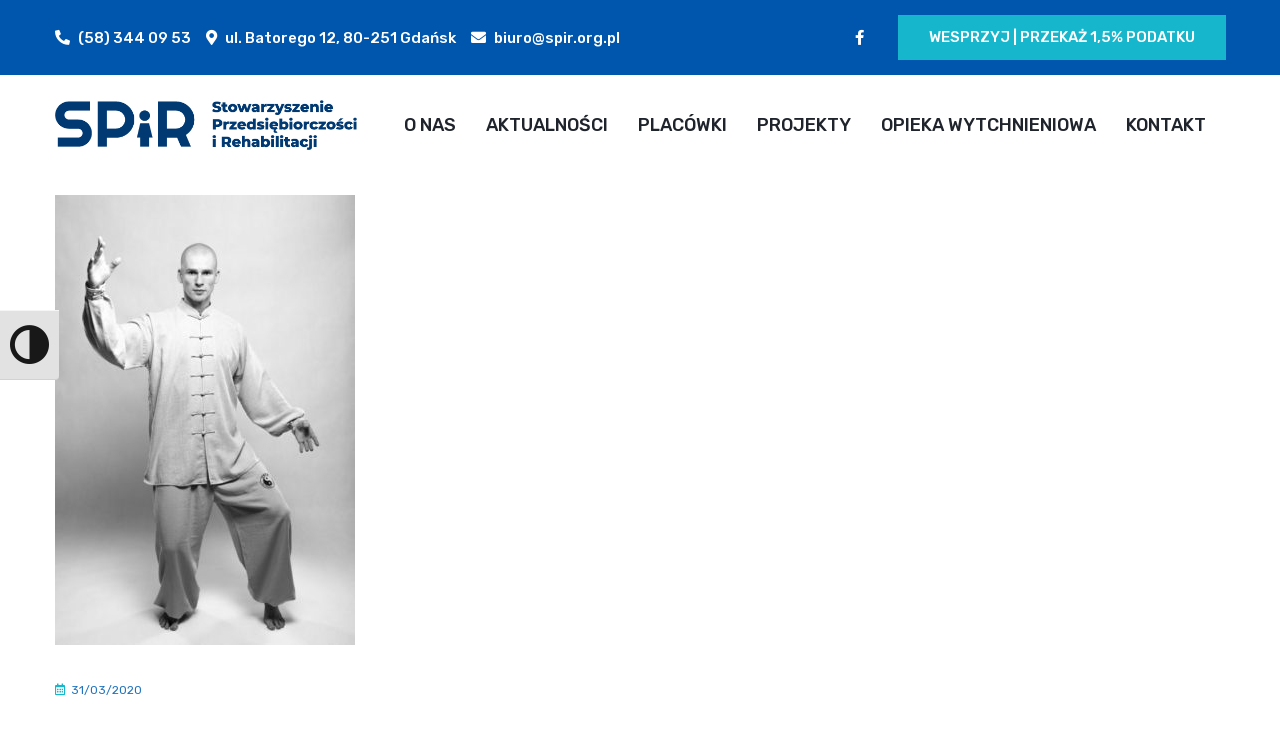

--- FILE ---
content_type: text/html; charset=UTF-8
request_url: https://spir.org.pl/2020/03/31/trening-tai-chi/
body_size: 13457
content:
<!DOCTYPE html><html lang="pl-PL"><head><meta charset="UTF-8"><meta name="viewport" content="width=device-width, initial-scale=1, maximum-scale=1"><link rel="profile" href="https://gmpg.org/xfn/11"><title>TRENING TAI CHI &#8211; Stowarzyszenie Przedsiębiorczości i Rehabilitacji</title><meta name='robots' content='max-image-preview:large' /><style>img:is([sizes="auto" i], [sizes^="auto," i]) { contain-intrinsic-size: 3000px 1500px }</style><link rel='dns-prefetch' href='//fonts.googleapis.com' /><link rel="alternate" type="application/rss+xml" title="Stowarzyszenie Przedsiębiorczości i Rehabilitacji &raquo; Kanał z wpisami" href="https://spir.org.pl/feed/" /><link rel="alternate" type="application/rss+xml" title="Stowarzyszenie Przedsiębiorczości i Rehabilitacji &raquo; Kanał z komentarzami" href="https://spir.org.pl/comments/feed/" /><link rel="alternate" type="application/rss+xml" title="Stowarzyszenie Przedsiębiorczości i Rehabilitacji &raquo; TRENING TAI CHI Kanał z komentarzami" href="https://spir.org.pl/2020/03/31/trening-tai-chi/feed/" /> <script defer src="[data-uri]"></script> <link rel='stylesheet' id='bootstrap-css' href='https://spir.org.pl/wp-content/cache/autoptimize/css/autoptimize_single_b4dd849207168b85ac838a42c9918373.css?ver=1' type='text/css' media='all' /><style id='wp-emoji-styles-inline-css' type='text/css'>img.wp-smiley, img.emoji {
		display: inline !important;
		border: none !important;
		box-shadow: none !important;
		height: 1em !important;
		width: 1em !important;
		margin: 0 0.07em !important;
		vertical-align: -0.1em !important;
		background: none !important;
		padding: 0 !important;
	}</style><link rel='stylesheet' id='wp-block-library-css' href='https://spir.org.pl/wp-includes/css/dist/block-library/style.min.css?ver=6.8.3' type='text/css' media='all' /><style id='classic-theme-styles-inline-css' type='text/css'>/*! This file is auto-generated */
.wp-block-button__link{color:#fff;background-color:#32373c;border-radius:9999px;box-shadow:none;text-decoration:none;padding:calc(.667em + 2px) calc(1.333em + 2px);font-size:1.125em}.wp-block-file__button{background:#32373c;color:#fff;text-decoration:none}</style><style id='global-styles-inline-css' type='text/css'>:root{--wp--preset--aspect-ratio--square: 1;--wp--preset--aspect-ratio--4-3: 4/3;--wp--preset--aspect-ratio--3-4: 3/4;--wp--preset--aspect-ratio--3-2: 3/2;--wp--preset--aspect-ratio--2-3: 2/3;--wp--preset--aspect-ratio--16-9: 16/9;--wp--preset--aspect-ratio--9-16: 9/16;--wp--preset--color--black: #000000;--wp--preset--color--cyan-bluish-gray: #abb8c3;--wp--preset--color--white: #ffffff;--wp--preset--color--pale-pink: #f78da7;--wp--preset--color--vivid-red: #cf2e2e;--wp--preset--color--luminous-vivid-orange: #ff6900;--wp--preset--color--luminous-vivid-amber: #fcb900;--wp--preset--color--light-green-cyan: #7bdcb5;--wp--preset--color--vivid-green-cyan: #00d084;--wp--preset--color--pale-cyan-blue: #8ed1fc;--wp--preset--color--vivid-cyan-blue: #0693e3;--wp--preset--color--vivid-purple: #9b51e0;--wp--preset--gradient--vivid-cyan-blue-to-vivid-purple: linear-gradient(135deg,rgba(6,147,227,1) 0%,rgb(155,81,224) 100%);--wp--preset--gradient--light-green-cyan-to-vivid-green-cyan: linear-gradient(135deg,rgb(122,220,180) 0%,rgb(0,208,130) 100%);--wp--preset--gradient--luminous-vivid-amber-to-luminous-vivid-orange: linear-gradient(135deg,rgba(252,185,0,1) 0%,rgba(255,105,0,1) 100%);--wp--preset--gradient--luminous-vivid-orange-to-vivid-red: linear-gradient(135deg,rgba(255,105,0,1) 0%,rgb(207,46,46) 100%);--wp--preset--gradient--very-light-gray-to-cyan-bluish-gray: linear-gradient(135deg,rgb(238,238,238) 0%,rgb(169,184,195) 100%);--wp--preset--gradient--cool-to-warm-spectrum: linear-gradient(135deg,rgb(74,234,220) 0%,rgb(151,120,209) 20%,rgb(207,42,186) 40%,rgb(238,44,130) 60%,rgb(251,105,98) 80%,rgb(254,248,76) 100%);--wp--preset--gradient--blush-light-purple: linear-gradient(135deg,rgb(255,206,236) 0%,rgb(152,150,240) 100%);--wp--preset--gradient--blush-bordeaux: linear-gradient(135deg,rgb(254,205,165) 0%,rgb(254,45,45) 50%,rgb(107,0,62) 100%);--wp--preset--gradient--luminous-dusk: linear-gradient(135deg,rgb(255,203,112) 0%,rgb(199,81,192) 50%,rgb(65,88,208) 100%);--wp--preset--gradient--pale-ocean: linear-gradient(135deg,rgb(255,245,203) 0%,rgb(182,227,212) 50%,rgb(51,167,181) 100%);--wp--preset--gradient--electric-grass: linear-gradient(135deg,rgb(202,248,128) 0%,rgb(113,206,126) 100%);--wp--preset--gradient--midnight: linear-gradient(135deg,rgb(2,3,129) 0%,rgb(40,116,252) 100%);--wp--preset--font-size--small: 13px;--wp--preset--font-size--medium: 20px;--wp--preset--font-size--large: 36px;--wp--preset--font-size--x-large: 42px;--wp--preset--spacing--20: 0.44rem;--wp--preset--spacing--30: 0.67rem;--wp--preset--spacing--40: 1rem;--wp--preset--spacing--50: 1.5rem;--wp--preset--spacing--60: 2.25rem;--wp--preset--spacing--70: 3.38rem;--wp--preset--spacing--80: 5.06rem;--wp--preset--shadow--natural: 6px 6px 9px rgba(0, 0, 0, 0.2);--wp--preset--shadow--deep: 12px 12px 50px rgba(0, 0, 0, 0.4);--wp--preset--shadow--sharp: 6px 6px 0px rgba(0, 0, 0, 0.2);--wp--preset--shadow--outlined: 6px 6px 0px -3px rgba(255, 255, 255, 1), 6px 6px rgba(0, 0, 0, 1);--wp--preset--shadow--crisp: 6px 6px 0px rgba(0, 0, 0, 1);}:where(.is-layout-flex){gap: 0.5em;}:where(.is-layout-grid){gap: 0.5em;}body .is-layout-flex{display: flex;}.is-layout-flex{flex-wrap: wrap;align-items: center;}.is-layout-flex > :is(*, div){margin: 0;}body .is-layout-grid{display: grid;}.is-layout-grid > :is(*, div){margin: 0;}:where(.wp-block-columns.is-layout-flex){gap: 2em;}:where(.wp-block-columns.is-layout-grid){gap: 2em;}:where(.wp-block-post-template.is-layout-flex){gap: 1.25em;}:where(.wp-block-post-template.is-layout-grid){gap: 1.25em;}.has-black-color{color: var(--wp--preset--color--black) !important;}.has-cyan-bluish-gray-color{color: var(--wp--preset--color--cyan-bluish-gray) !important;}.has-white-color{color: var(--wp--preset--color--white) !important;}.has-pale-pink-color{color: var(--wp--preset--color--pale-pink) !important;}.has-vivid-red-color{color: var(--wp--preset--color--vivid-red) !important;}.has-luminous-vivid-orange-color{color: var(--wp--preset--color--luminous-vivid-orange) !important;}.has-luminous-vivid-amber-color{color: var(--wp--preset--color--luminous-vivid-amber) !important;}.has-light-green-cyan-color{color: var(--wp--preset--color--light-green-cyan) !important;}.has-vivid-green-cyan-color{color: var(--wp--preset--color--vivid-green-cyan) !important;}.has-pale-cyan-blue-color{color: var(--wp--preset--color--pale-cyan-blue) !important;}.has-vivid-cyan-blue-color{color: var(--wp--preset--color--vivid-cyan-blue) !important;}.has-vivid-purple-color{color: var(--wp--preset--color--vivid-purple) !important;}.has-black-background-color{background-color: var(--wp--preset--color--black) !important;}.has-cyan-bluish-gray-background-color{background-color: var(--wp--preset--color--cyan-bluish-gray) !important;}.has-white-background-color{background-color: var(--wp--preset--color--white) !important;}.has-pale-pink-background-color{background-color: var(--wp--preset--color--pale-pink) !important;}.has-vivid-red-background-color{background-color: var(--wp--preset--color--vivid-red) !important;}.has-luminous-vivid-orange-background-color{background-color: var(--wp--preset--color--luminous-vivid-orange) !important;}.has-luminous-vivid-amber-background-color{background-color: var(--wp--preset--color--luminous-vivid-amber) !important;}.has-light-green-cyan-background-color{background-color: var(--wp--preset--color--light-green-cyan) !important;}.has-vivid-green-cyan-background-color{background-color: var(--wp--preset--color--vivid-green-cyan) !important;}.has-pale-cyan-blue-background-color{background-color: var(--wp--preset--color--pale-cyan-blue) !important;}.has-vivid-cyan-blue-background-color{background-color: var(--wp--preset--color--vivid-cyan-blue) !important;}.has-vivid-purple-background-color{background-color: var(--wp--preset--color--vivid-purple) !important;}.has-black-border-color{border-color: var(--wp--preset--color--black) !important;}.has-cyan-bluish-gray-border-color{border-color: var(--wp--preset--color--cyan-bluish-gray) !important;}.has-white-border-color{border-color: var(--wp--preset--color--white) !important;}.has-pale-pink-border-color{border-color: var(--wp--preset--color--pale-pink) !important;}.has-vivid-red-border-color{border-color: var(--wp--preset--color--vivid-red) !important;}.has-luminous-vivid-orange-border-color{border-color: var(--wp--preset--color--luminous-vivid-orange) !important;}.has-luminous-vivid-amber-border-color{border-color: var(--wp--preset--color--luminous-vivid-amber) !important;}.has-light-green-cyan-border-color{border-color: var(--wp--preset--color--light-green-cyan) !important;}.has-vivid-green-cyan-border-color{border-color: var(--wp--preset--color--vivid-green-cyan) !important;}.has-pale-cyan-blue-border-color{border-color: var(--wp--preset--color--pale-cyan-blue) !important;}.has-vivid-cyan-blue-border-color{border-color: var(--wp--preset--color--vivid-cyan-blue) !important;}.has-vivid-purple-border-color{border-color: var(--wp--preset--color--vivid-purple) !important;}.has-vivid-cyan-blue-to-vivid-purple-gradient-background{background: var(--wp--preset--gradient--vivid-cyan-blue-to-vivid-purple) !important;}.has-light-green-cyan-to-vivid-green-cyan-gradient-background{background: var(--wp--preset--gradient--light-green-cyan-to-vivid-green-cyan) !important;}.has-luminous-vivid-amber-to-luminous-vivid-orange-gradient-background{background: var(--wp--preset--gradient--luminous-vivid-amber-to-luminous-vivid-orange) !important;}.has-luminous-vivid-orange-to-vivid-red-gradient-background{background: var(--wp--preset--gradient--luminous-vivid-orange-to-vivid-red) !important;}.has-very-light-gray-to-cyan-bluish-gray-gradient-background{background: var(--wp--preset--gradient--very-light-gray-to-cyan-bluish-gray) !important;}.has-cool-to-warm-spectrum-gradient-background{background: var(--wp--preset--gradient--cool-to-warm-spectrum) !important;}.has-blush-light-purple-gradient-background{background: var(--wp--preset--gradient--blush-light-purple) !important;}.has-blush-bordeaux-gradient-background{background: var(--wp--preset--gradient--blush-bordeaux) !important;}.has-luminous-dusk-gradient-background{background: var(--wp--preset--gradient--luminous-dusk) !important;}.has-pale-ocean-gradient-background{background: var(--wp--preset--gradient--pale-ocean) !important;}.has-electric-grass-gradient-background{background: var(--wp--preset--gradient--electric-grass) !important;}.has-midnight-gradient-background{background: var(--wp--preset--gradient--midnight) !important;}.has-small-font-size{font-size: var(--wp--preset--font-size--small) !important;}.has-medium-font-size{font-size: var(--wp--preset--font-size--medium) !important;}.has-large-font-size{font-size: var(--wp--preset--font-size--large) !important;}.has-x-large-font-size{font-size: var(--wp--preset--font-size--x-large) !important;}
:where(.wp-block-post-template.is-layout-flex){gap: 1.25em;}:where(.wp-block-post-template.is-layout-grid){gap: 1.25em;}
:where(.wp-block-columns.is-layout-flex){gap: 2em;}:where(.wp-block-columns.is-layout-grid){gap: 2em;}
:root :where(.wp-block-pullquote){font-size: 1.5em;line-height: 1.6;}</style><link rel='stylesheet' id='ui-font-css' href='https://spir.org.pl/wp-content/cache/autoptimize/css/autoptimize_single_e6fb2cde3408a3b4fd179b1bb4f249f0.css?ver=2.1.9' type='text/css' media='all' /><link rel='stylesheet' id='ui-a11y-css' href='https://spir.org.pl/wp-content/cache/autoptimize/css/autoptimize_single_53e47ff235e6bec63dbcd72478df8148.css?ver=2.1.9' type='text/css' media='all' /><style id='ui-a11y-inline-css' type='text/css'>.a11y-toolbar ul li button { font-size: 39px !important; }</style><link rel='stylesheet' id='ui-fontsize.css-css' href='https://spir.org.pl/wp-content/cache/autoptimize/css/autoptimize_single_0f4c099035e428edccda1238a7c78268.css?ver=2.1.9' type='text/css' media='all' /><style id='ui-fontsize.css-inline-css' type='text/css'>html { --wpa-font-size: "250%"; --wpa-heading-size : "150%"; --wpa-sub-list-size: "110%"; --wpa-sub-sub-list-size: "100%"; }</style><link rel='stylesheet' id='wpa-style-css' href='https://spir.org.pl/wp-content/cache/autoptimize/css/autoptimize_single_21f302999772f208274ee911dd9971e6.css?ver=2.1.9' type='text/css' media='all' /><style id='wpa-style-inline-css' type='text/css'>:root { --admin-bar-top : 7px; }</style><link rel='stylesheet' id='themesflat-theme-slug-fonts-css' href='https://fonts.googleapis.com/css?family=Roboto%3A100%2C200%2C300%2C400%2C500%2C600%2C700%2C900%2Cregular%7CRubik%3A100%2C200%2C300%2C400%2C500%2C600%2C700%2C900%2C700%7CRubik%3A100%2C200%2C300%2C400%2C500%2C600%2C700%2C900%2C500%7CRubik%3A100%2C200%2C300%2C400%2C500%2C600%2C700%2C900%2C500%7CRubik%3A100%2C200%2C300%2C400%2C500%2C600%2C700%2C900%2C500%7CRubik%3A100%2C200%2C300%2C400%2C500%2C600%2C700%2C900%2C400%7CTeko%3A100%2C200%2C300%2C400%2C500%2C600%2C700%2C900%2C400%7CRubik%3A100%2C200%2C300%2C400%2C500%2C600%2C700%2C900%2C400%7CTeko%3A100%2C200%2C300%2C400%2C500%2C600%2C700%2C900%2C400%7CTeko%3A100%2C200%2C300%2C400%2C500%2C600%2C700%2C900%2C400%7CTeko%3A100%2C200%2C300%2C400%2C500%2C600%2C700%2C900%2C400%7CRubik%3A100%2C200%2C300%2C400%2C500%2C600%2C700%2C900%2C700%7CRubik%3A100%2C200%2C300%2C400%2C500%2C600%2C700%2C900%2C700%7CTeko%3A100%2C200%2C300%2C400%2C500%2C600%2C700%2C900%2C400%7CRubik%3A100%2C200%2C300%2C400%2C500%2C600%2C700%2C900%2C400%7CRubik%3A100%2C200%2C300%2C400%2C500%2C600%2C700%2C900%2C500%7CRubik%3A100%2C200%2C300%2C400%2C500%2C600%2C700%2C900%2C400%7CRubik%3A100%2C200%2C300%2C400%2C500%2C600%2C700%2C900%2C400%7CRubik%3A100%2C200%2C300%2C400%2C500%2C600%2C700%2C900%2C400%7CRubik%3A100%2C200%2C300%2C400%2C500%2C600%2C700%2C900%2C400' type='text/css' media='all' /><link rel='stylesheet' id='icon-zingbox-css' href='https://spir.org.pl/wp-content/cache/autoptimize/css/autoptimize_single_4e1bac126320cb7d5c34f11883dee282.css?ver=6.8.3' type='text/css' media='all' /><link rel='stylesheet' id='icofont-css' href='https://spir.org.pl/wp-content/cache/autoptimize/css/autoptimize_single_ff8bd83d3c2deab4428952808513f4d9.css?ver=6.8.3' type='text/css' media='all' /><link rel='stylesheet' id='owl-carousel-css' href='https://spir.org.pl/wp-content/cache/autoptimize/css/autoptimize_single_1e095d64c02c88b1fd2e42c2c8fd8bab.css?ver=6.8.3' type='text/css' media='all' /><link rel='stylesheet' id='themesflat-animated-css' href='https://spir.org.pl/wp-content/cache/autoptimize/css/autoptimize_single_1788c30fa536a222a9eabaa1e1f444cd.css?ver=6.8.3' type='text/css' media='all' /><link rel='stylesheet' id='themesflat-main-css' href='https://spir.org.pl/wp-content/cache/autoptimize/css/autoptimize_single_dba36689e43471911ec821dd86bf9490.css?ver=6.8.3' type='text/css' media='all' /><link rel='stylesheet' id='themesflat-inline-css-css' href='https://spir.org.pl/wp-content/themes/zingbox/css/inline-css.css?ver=6.8.3' type='text/css' media='all' /><style id='themesflat-inline-css-inline-css' type='text/css'>#themesflat-content{padding-top:120px; padding-bottom:110px; }
.themesflat-top .container-inside{padding-top:15px; padding-bottom:15px; }
#header #logo{}
#footer{padding-top:85px; padding-bottom:20px; }
.themesflat-partner-box{padding-top:67px; padding-bottom:106px; }
.page-title{padding-top:126px; padding-bottom:156px; }
body,button,input,select,textarea { font-family:Roboto;}
.blog-single .entry-content .icon-list { font-family:Roboto!important;}
body,button,input,select,textarea { font-weight:400;}
body,button,input,select,textarea { font-style:normal; }
body,button,input,select,textarea { font-size:18px; }
body,button,input,select,textarea { line-height:2;}
body,button,input,select,textarea { letter-spacing:0px;}
h1,h2,h3,h4,h5,h6 { font-family:Rubik;}
h1,h2,h3,h4,h5,h6 { font-weight:700;}
h1,h2,h3,h4,h5,h6 { line-height:1.235;}
h1,h2,h3,h4,h5,h6 { letter-spacing:0px;}
h1,h2,h3,h4,h5,h6  { font-style:normal; }
h1 { font-size:50px; }
h2 { font-size:32px; }
h3 { font-size:28px; }
h4 { font-size:24px; }
h5 { font-size:20px; }
h6 { font-size:16px; }
#mainnav > ul > li > a, .header-modal-menu-left-btn .text, header .flat-information li { font-family:Rubik;}
#mainnav > ul > li > a, .header-modal-menu-left-btn .text { font-weight:500;}
#mainnav > ul > li > a, .header-modal-menu-left-btn .text  { font-style:normal; }
#mainnav ul li a, .header-modal-menu-left-btn .text, header .flat-information li { font-size:18px;}
#mainnav > ul > li > a, #header .show-search, header .block a, #header .mini-cart-header .cart-count, #header .mini-cart .cart-count, .button-menu { line-height:100px;}
#header.header-sticky #mainnav > ul > li > a, #header.header-sticky .show-search a, #header.header-sticky .block a, #header.header-sticky .mini-cart-header .cart-count, #header.header-sticky .mini-cart .cart-count, #header.header-sticky .button-menu { line-height:calc(100px / 1.2);}
#mainnav > ul > li > a, #header .show-search a, header .block a, #header .mini-cart-header .cart-count, #header .mini-cart .cart-count, .button-menu { letter-spacing:0px;}
#mainnav ul.sub-menu > li > a { font-family:Rubik;}
#mainnav ul.sub-menu > li > a { font-weight:500;}
#mainnav ul.sub-menu > li > a  { font-style:normal; }
#mainnav ul.sub-menu > li > a { font-size:18px;}
#mainnav ul.sub-menu > li > a { line-height:24px;}
#mainnav ul.sub-menu > li > a { letter-spacing:0px;}
blockquote { font-family:Rubik;}
blockquote { font-weight:400;}
blockquote { font-style:normal; }
blockquote { font-size:16px;}
blockquote { line-height:30px;}
blockquote { letter-spacing:0px;}
article .entry-title { font-family:Teko;}
article .entry-title { font-weight:400;}
article .entry-title { font-style:normal; }
article .entry-title { font-size:47px;}
article .entry-title { line-height:1.2;}
article .entry-title { letter-spacing:-0.9px;}
article .post-meta .item-meta { font-family:Rubik;}
article .post-meta .item-meta { font-weight:400;}
article .post-meta .item-meta { font-style:normal; }
article .post-meta .item-meta { font-size:12px;}
article .post-meta .item-meta { line-height:1.5;}
article .post-meta .item-meta { letter-spacing:0px;}
article .themesflat-button { font-family:Teko;}
article .themesflat-button { font-weight:400;}
article .themesflat-button { font-style:normal; }
article .themesflat-button { font-size:20px;}
article .themesflat-button { line-height:1;}
article .themesflat-button { letter-spacing:-0.2px;}
.single article .entry-title { font-family:Teko;}
.single article .entry-title { font-weight:400;}
.single article .entry-title { font-style:normal; }
.single article .entry-title { font-size:47px;}
.single article .entry-title { line-height:1.2;}
.single article .entry-title { letter-spacing:-0.6px;}
.comment-title, .comment-reply-title, .comment-reply-title a { font-family:Teko;}
.comment-title, .comment-reply-title, .comment-reply-title a { font-weight:400;}
.comment-title, .comment-reply-title, .comment-reply-title a { font-style:normal; }
.comment-title, .comment-reply-title, .comment-reply-title a { font-size:47px;}
.comment-title, .comment-reply-title, .comment-reply-title a { line-height:1.2;}
.comment-title, .comment-reply-title, .comment-reply-title a { letter-spacing:0px;}
.sidebar .widget .widget-title, .sidebar .widget h2, .sidebar .wp-block-search .wp-block-search__label, .sidebar .wc-block-product-search .wc-block-product-search__label { font-family:Rubik;}
.sidebar .widget .widget-title, .widget h2, .sidebar .wp-block-search .wp-block-search__label, .sidebar .wc-block-product-search .wc-block-product-search__label { font-weight:700;}
.sidebar .widget .widget-title, .widget h2, .sidebar .wp-block-search .wp-block-search__label, .sidebar .wc-block-product-search .wc-block-product-search__label { font-style:normal; }
.sidebar .widget .widget-title, .widget h2, .sidebar .wp-block-search .wp-block-search__label, .sidebar .wc-block-product-search .wc-block-product-search__label { font-size:20px;}
.sidebar .widget .widget-title, .widget h2, .sidebar .wp-block-search .wp-block-search__label, .sidebar .wc-block-product-search .wc-block-product-search__label { line-height:1.2;}
.sidebar .widget .widget-title, .widget h2, .sidebar .wp-block-search .wp-block-search__label, .sidebar .wc-block-product-search .wc-block-product-search__label { letter-spacing:0px;}
footer .widget .widget-title, footer .widget h2, footer .wp-block-search .wp-block-search__label { font-family:Rubik;}
footer .widget .widget-title, footer .widget h2, footer .wp-block-search .wp-block-search__label { font-weight:700;}
footer .widget .widget-title, footer .widget h2, footer .wp-block-search .wp-block-search__label { font-style:normal; }
footer .widget .widget-title, footer .widget h2, footer .wp-block-search .wp-block-search__label { font-size:20px;}
footer .widget .widget-title, footer .widget h2, footer .wp-block-search .wp-block-search__label { line-height:1.5;}
footer .widget .widget-title, footer .widget h2, footer .wp-block-search .wp-block-search__label { letter-spacing:0px;}
.page-title .page-title-heading { font-family:Teko;}
.page-title .page-title-heading { font-weight:400;}
.page-title .page-title-heading { font-style:normal; }
.page-title .page-title-heading { font-size:72px;}
.page-title .page-title-heading { line-height:1.2;}
.page-title .page-title-heading { letter-spacing:-1.5px;}
.breadcrumbs, .breadcrumbs span a, .breadcrumbs a, .breadcrumbs span { font-family:Rubik;}
.breadcrumbs, .breadcrumbs span a, .breadcrumbs a, .breadcrumbs span { font-weight:400;}
.breadcrumbs, .breadcrumbs span a, .breadcrumbs a, .breadcrumbs span { font-style:normal; }
.breadcrumbs, .breadcrumbs span a, .breadcrumbs a, .breadcrumbs span { font-size:18px;}
.breadcrumbs, .breadcrumbs span a, .breadcrumbs a, .breadcrumbs span { line-height:1.5;}
.breadcrumbs, .breadcrumbs span a, .breadcrumbs a, .breadcrumbs span { letter-spacing:0px;}
.themesflat-button, button, input[type="button"], input[type="reset"], input[type="submit"] { font-family:Rubik;}
.themesflat-button, button, input[type="button"], input[type="reset"], input[type="submit"] { font-weight:500;}
.themesflat-button, button, input[type="button"], input[type="reset"], input[type="submit"] { font-style:normal; }
.themesflat-button, button, input[type="button"], input[type="reset"], input[type="submit"] { font-size:15px;}
.themesflat-button, button, input[type="button"], input[type="reset"], input[type="submit"] { line-height:1;}
.themesflat-button, button, input[type="button"], input[type="reset"], input[type="submit"] { letter-spacing:0px;}
.navigation a, .pagination > span, .navigation.paging-navigation span, .page-links a, .page-links > span, .woocommerce-pagination ul li span, .woocommerce-pagination ul li a { font-family:Rubik;}
.navigation a, .pagination > span, .navigation.paging-navigation span, .page-links a, .page-links > span, .woocommerce-pagination ul li span, .woocommerce-pagination ul li a { font-weight:400;}
.navigation a, .pagination > span, .navigation.paging-navigation span, .page-links a, .page-links > span, .woocommerce-pagination ul li span, .woocommerce-pagination ul li a { font-style:normal; }
.navigation a, .pagination > span, .navigation.paging-navigation span, .page-links a, .page-links > span, .woocommerce-pagination ul li span, .woocommerce-pagination ul li a { font-size:20px;}
.navigation a, .pagination > span, .navigation.paging-navigation span, .page-links a, .page-links > span, .woocommerce-pagination ul li span, .woocommerce-pagination ul li a { line-height:1;}
.navigation a, .pagination > span, .navigation.paging-navigation span, .page-links a, .page-links > span, .woocommerce-pagination ul li span, .woocommerce-pagination ul li a { letter-spacing:0px;}
.copyright { font-family:Rubik;}
.copyright { font-weight:400;}
.copyright { font-style:normal; }
.copyright { font-size:16px;}
.copyright { line-height:1.5;}
.bottom { font-family:Rubik;}
.bottom { font-weight:400;}
.bottom { font-style:normal; }
.bottom { font-size:16px;}
.bottom { line-height:1.5;}
.bottom { letter-spacing:0px;}
.themesflat-top { background-color:#0056ad ; } 
.themesflat-top { color:#ffffff ;} 
.themesflat-top a { color:#ffffff ;} 
.themesflat-top a:hover { color:#FF7029 ;} 
.themesflat-top { font-family:Rubik;}
.themesflat-top { font-weight:500;}
.themesflat-top { font-style:normal; }
.themesflat-top { font-size:15px;}
.themesflat-top { line-height:1.5;}
#header.header-default, #header.header-style1, #header.header-style2, #header.header-style4, #header.header-style3 .header-ct-center, #header.header-style3 .header-ct-right, #header.header-style3:before { background:#ffffff;}
#header.header-sticky { background:#ffffff;}
#mainnav > ul > li > a, .header-modal-menu-left-btn .text, header .flat-information li, header .flat-information li a, #header.header-style1 .btn-header { color:#1F242C;}
.header-modal-menu-left-btn .modal-menu-left-btn .line { background:#1F242C;}
#mainnav > ul > li > a:hover { color:#57B33E;}
#mainnav > ul > li > a:after { background:#57B33E;}
#mainnav > ul > li.current-menu-item > a, #mainnav > ul > li.current-menu-ancestor > a, #mainnav > ul > li.current-menu-parent > a { color:#57B33E;}
#mainnav > ul > li.current-menu-item > a:after, #mainnav > ul > li.current-menu-ancestor > a:after, #mainnav > ul > li.current-menu-parent > a:after { background:#57B33E;}
#mainnav ul.sub-menu > li > a, #mainnav li.megamenu > ul.sub-menu > .menu-item-has-children > a { color:#1F242C;}
#mainnav ul.sub-menu { background-color:#ffffff;}
#mainnav ul.sub-menu > li > a:hover, #mainnav ul.sub-menu > li.current-menu-item > a, #mainnav-mobi ul li.current-menu-item > a, #mainnav-mobi ul li.current-menu-ancestor > a, #mainnav ul.sub-menu > li.current-menu-ancestor > a, #mainnav-mobi ul li .current-menu-item > a, #mainnav-mobi ul li.current-menu-item .btn-submenu:before, #mainnav-mobi ul li .current-menu-item .btn-submenu:before { color:#57B33E;}
#mainnav ul.sub-menu > li > a:before { background-color:rgba(255,255,255,0);}
#mainnav ul.sub-menu > li { border-top-color:#D1D1D1;}
#header #logo a img, .modal-menu__panel-footer .logo-panel a img { max-width:302px;height: auto;}
#mainnav > ul > li { margin-left:12px; margin-right:12px;}
.footer_background { background:#1f242c;}
#footer .widget-title, #footer h2, #footer h3, #footer h4, #footer h5, #footer h6, #footer .wp-block-search .wp-block-search__label { color:#ffffff;}
#footer, #footer input,#footer select,#footer textarea, #footer a, footer .widget.widget-recent-news li .text .post-date, footer .widget.widget_latest_news li .text .post-date, #footer .footer-widgets .widget.widget_themesflat_socials ul li a, #footer .footer-widgets .widget.widget_themesflat_socials ul li a:hover, footer select option, footer .widget.widget_recent_entries ul li .post-date, #footer .wp-block-latest-posts__post-author, #footer .wp-block-latest-posts__post-date { color:rgba(255,255,255,0.8);}
#footer .footer-widgets .widget.widget_themesflat_socials ul li a:hover { color:rgba(255,255,255,0.8)!important;}
#footer a:hover { color:#57B33E;}
footer .widget.widget_product_categories ul > li > a:before, footer .widget.widget_categories ul > li > a:before, footer .widget.widget_pages ul > li > a:before, footer .widget.widget_archive ul > li > a:before, footer .widget.widget_meta ul > li > a:before, footer .widget.widget_block ul > li > a:before, .footer-widgets .widget.widget_themesflat_socials ul li a:hover, .footer-widgets .widget.widget_themesflat_socials ul li:first-child a { background:#57B33E;}
.bottom { background:#15181C;}
.bottom, .bottom a { color:#ffffff;}
.bottom .copyright a { color:#ffffff;}
.bottom a:hover, .bottom .copyright a:hover { color:#57B33E;}
.bottom .copyright a:before { background:#57B33E;}
.themesflat-action-box .overlay { background-color:rgba(29, 42, 55, 0.9);}
.themesflat-action-box .heading, .themesflat-action-box h2, .themesflat-action-box h3, .themesflat-action-box h4, .themesflat-action-box h5, .themesflat-action-box h6 { color:#ffffff;}
.themesflat-action-box, .themesflat-action-box p { color:#ffffff;}
.themesflat-action-box .themesflat-button, .themesflat-action-box .themesflat-button:hover { color:#ffffff;}
.themesflat-action-box .themesflat-button { background-color:#eb6d2f;}
.themesflat-partner-box { background: ;}
.page-title .overlay { background: #1f242c;}
.page-title .overlay { opacity:60%; filter:alpha(opacity=60); }
.page-title h1 {color:rgba(255,255,255,1)!important;}
.page-title.parallax h1:after, .page-title.video h1:after {background:rgba(255,255,255,1);}
.breadcrumbs span, .breadcrumbs span a, .breadcrumbs a, .breadcrumbs span i, .breadcrumbs span.trail-browse i {color:rgba(255,255,255,1);}
body, input, select, textarea { color:rgba(86,88,114,1)}
.themesflat-portfolio .item .category-post a:hover,ul.iconlist .list-title .testimonial-content blockquote,.testimonial-content .author-info,.themesflat_counter.style2 .themesflat_counter-content-right,.themesflat_counter.style2 .themesflat_counter-content-left, .page-links a:focus,.widget_search .search-form input[type=search],.entry-meta ul,.entry-meta ul.meta-right,.entry-footer strong, .themesflat_button_container .themesflat-button.no-background, .portfolio-single .entry-content, article .entry-meta ul li a, .blog-single .entry-footer .tags-links a, .navigation.posts-navigation .nav-links li a .meta-nav, .flat-language ul.unstyled-child li a, .themesflat-price-product del { color:rgba(86,88,114,1)}
.widget .widget-title:after, .widget .widget-title:before,ul.iconlist li.circle:before { background-color:rgba(86,88,114,1)}
h1, h2, h3, h4, h5, h6 { color:#1e73be;}
article .entry-title a, .item article .entry-title a, .widget.widget_categories ul li a, .widget.widget_archive ul li a, .widget.widget_pages ul li a, .widget.widget_block .wp-block-archives li a, .widget.widget_block .wp-block-categories li a, article .post-meta .item-meta a, .tags-links a, .logged-in-as a, blockquote em a { color:#1e73be;}
.sidebar .widget ul li a { color:#1e73be;}
.comment-list .comement_reply a:hover, .sidebar .widget_recent_comments ul li, .sidebar .widget.widget_block ol.wp-block-latest-comments li, .sidebar .widget.widget_recent_comments ul li, .sidebar .widget.widget_rss ul li, .sidebar .widget.widget_block ol.wp-block-latest-comments li, .sidebar .wp-block-search .wp-block-search__label, .sidebar .wc-block-product-search .wc-block-product-search__label { color:#1e73be!important;}
.tf-posts .blog-post .tf-button:hover, .tf-posts .blog-post .title a { color:#1e73be;}
#commentform .wrap-input-submit:before, .themesflat-button:before, .wp-block-button__link:before, .draw-border a:before, .block-get-a-quote a:before, button:before, .btn:before, input[type="button"]:hover, input[type="reset"]:hover, input[type="submit"]:hover, .search-form .search-submit:hover, .go-top, .wishlist_table .product-add-to-cart a:before, .widget_shopping_cart_content .buttons>a:before, .widget_shopping_cart_content .buttons a.checkout:before { background-color:#1e73be;}
.modal-menu__panel-body .search-form input[type="search"]:focus { border-color:#1e73be}
 :root { --theme-primary-color:#1e73be }
a:hover, .comment-list .comement_reply a, .wp-block-pullquote cite, blockquote em, blockquote em a:hover, blockquote i, blockquote cite, blockquote cite a, article .entry-title a:hover, .navigation.posts-navigation .nav-links a:hover, .widget_calendar table #today:hover, .widget_calendar table #today a:hover, .widget_calendar table tbody tr a:hover, .widget_calendar nav a:hover, article .post-meta .item-meta .meta-icon, article .post-meta .item-meta a:hover, .social-share-article ul li a:hover, .widget.widget-recent-news li .text .post-date i, .widget.widget_latest_news li .text .post-date i, .widget.widget-recent-news li .text h6 a:hover, .widget.widget_latest_news li .text h6 a:hover, .themesflat-services-taxonomy .services-post .post-icon i, .portfolios-post .content .post-meta a:hover, .portfolios-post .content .title a:hover, .project-post .content .post-meta a:hover, .project-post .content .title a:hover, .tf-posts .blog-post .tf-button, .tf-posts .blog-post .title a:hover, .tf-services-wrap.style2 .services-post:hover .post-icon i, .tf-services-wrap.style2 .services-post .tf-button-container a, .breadcrumbs a:hover, .breadcrumbs span a:hover, .breadcrumbs a:hover span, .breadcrumbs span a:hover span, blockquote a:hover, .widget.widget_recent_entries ul li a:hover, .widget.widget_block ul.wp-block-latest-posts li a:hover, #mainnav_canvas ul li.current-menu-item > a, #mainnav_canvas ul li.current_page_item > a, #mainnav_canvas ul li.current-menu-ancestor > a, #mainnav_canvas ul li.current-menu-parent > a, .tags-links a:hover, .logged-in-as a:hover, .comments-area ol.comment-list article .comment_content .comment_meta .comment_author a:hover, .single-portfolios .entry-content .meta-post a:hover, .single-project .entry-content .meta-post a:hover, .services-post .title a:hover, .services-post .tf-button-container a:hover, .info-header .phone:hover, .post-meta a:hover, #mainnav_canvas ul li a:hover, article .entry-title a:hover, .item article .entry-title a:hover, .widget ul li a:hover, .widget ol li a:hover, .sidebar .widget.widget_nav_menu ul li a:hover, .widget.widget_meta ul li a:hover, .tf-posts.style3 .content .post-meta a:hover, .tf-posts.style3 .blog-post .tf-button:hover, .tf-posts.style3 .blog-post .tf-button:hover:after, .tf-posts.style4 .content .post-meta a:hover, .tf-posts.style4 .blog-post .tf-button:hover, .tf-posts.style4 .blog-post .tf-button:hover:after { color:#16b7cc;}
.sidebar .widget ul li a:hover { color:#16b7cc;}
button:hover, input[type="button"]:hover, input[type="reset"]:hover, input[type="submit"]:hover, mark, ins, .go-top:hover, #commentform .wrap-input-submit, .themesflat-button, .draw-border a, .widget.widget_archive ul li a:hover, .widget.widget_categories ul li a:hover, .widget.widget_pages ul li a:hover, button, input[type="button"], input[type="reset"], input[type="submit"], .themesflat-services-taxonomy .services-post:hover .post-icon, #header.header-style1 .draw-border a:before, .show-search > a, .wp-block-button__link, .wp-block-file .wp-block-file__button, .is-style-outline .wp-block-button__link:before, .page-links a:hover, .page-links a:focus, .page-links > span, input[type='radio']:checked:before, .block-get-a-quote .overlay-color, .themesflat-top .btn-topbar { background:#16b7cc;}
textarea:focus, input[type="text"]:focus, input[type="password"]:focus, input[type="datetime"]:focus, input[type="datetime-local"]:focus, input[type="date"]:focus, input[type="month"]:focus, input[type="time"]:focus, input[type="week"]:focus, input[type="number"]:focus, input[type="email"]:focus, input[type="url"]:focus, input[type="search"]:focus, input[type="tel"]:focus, input[type="color"]:focus, .widget.widget_archive ul li a:hover, .widget.widget_categories ul li a:hover, .widget.widget_pages ul li a:hover, .sidebar .wpcf7-form textarea:focus, .single-portfolios .entry-content .meta-post .inner-meta-post, .single-project .entry-content .meta-post .inner-meta-post, #header.header-style1 .btn-header, #header.header-style1 .btn-header:hover, .is-style-outline>.wp-block-button__link, .wp-block-button__link.is-style-outline, input[type='radio']:checked { border-color:#16b7cc;}
.draw-border.second-color a:hover, .draw-border.second-color button:hover, .wishlist_table span.wishlist-in-stock, #footer .widget_calendar nav a:hover, #footer .widget_calendar table tbody tr a:hover { color:#16b7cc!important;}
input:focus, select:focus, .draw-border.second-color a:hover::before, .draw-border.second-color a:hover::after, .draw-border.second-color button:hover > span::before, .draw-border.second-color button:hover > span::after, .widget_search form input[type="search"]:focus, .wp-block-search .wp-block-search__input:focus, .footer .mc4wp-form input[type="email"]:focus { border-color:#16b7cc !important;}
.double-bounce3, .double-bounce4, .navigation.paging-navigation .current, .navigation.paging-navigation a:hover, .navigation.paging-navigation a.next:hover, .widget .widget-title:after, .widget .tagcloud a:hover, .go-top:hover, .search-form .search-submit, .widget_search form button, .wp-block-search .wp-block-search__button, .btn-menu:before, .btn-menu:after, .btn-menu span, .footer .mc4wp-form input[type="submit"]:hover, .info-footer .wrap-info-item, a.btn.s2:before, .portfolio-filter li.active a, .services-filter li.active a, .project-filter li.active a, .portfolio-filter li a:hover, .services-filter li a:hover, .project-filter li a:hover, .single-portfolios .entry-footer .social-share-article a:hover, .portfolios-post .content .tf-button:hover, .single-project .entry-footer .social-share-article a:hover, .project-post .content .tf-button:hover, .tf-counter.style1:after, .tf-posts.style1 .post-meta a, .tf-posts.style2 .blog-post:after, .tf-posts.style2 .bg-overlay, .tf-posts.style3 .featured-post .post-meta, .tf-posts.style3 .blog-post .tf-button:hover:before, .tf-posts.style4 .blog-post .tf-button:hover:before { background: #16b7cc;}
.info-header .icon-info svg, .themesflat-services-taxonomy .services-post .post-icon svg, .tf-services-wrap.style2 .services-post:hover .post-icon svg { fill:#16b7cc}
.woo-single-post-class .woocommerce-product-details__short-description li:before, .widget_shopping_cart_content ul li a.remove, .widget_shopping_cart_content .total span.woocommerce-Price-amount, .wc-block-grid__product.wc-block-grid__product .wc-block-grid__product-link:hover, .woocommerce .shop_table.order_details tr td .woocommerce-Price-amount, .woocommerce .shop_table.order_details th a:hover, .woocommerce .shop_table.order_details tr td.woocommerce-table__product-name a:hover, .woocommerce-page .shop_table.cart .product-name a:hover, .woo-single-post-class .summary a:hover { color:#16b7cc!important;}
.woocommerce-page .cart_totals .shop_table .order-total td, .widget_product_categories ul li a:hover, .wc-block-product-categories ul li a:hover { color:#16b7cc !important;}
.woocommerce-page .woo-single-post-class .summary .stock.in-stock, .product .onsale, .woo-single-post-class .woocommerce-tabs ul li>a:hover, .woo-single-post-class .woocommerce-tabs ul li.active>a, .woocommerce-pagination ul li span.current, .woocommerce-pagination ul li a:hover, .woocommerce-page .wc-proceed-to-checkout .button, .sidebar .widget.woocommerce .widget-title:before, .sidebar .widget.woocommerce .widget-title:after, .header-cart-wrapper .shopping-cart-items-count, .tf-team .inner-image:before, .widget_shopping_cart_content .buttons>a, .widget_shopping_cart_content .buttons a.checkout, .woocommerce-page .shop_table.cart .product-remove a:hover, .widget_shopping_cart_content ul li a.remove:hover, .header-cart-wrapper .nav-cart-trigger, .header-wishlist-wrapper .nav-wishlist-trigger, .products li .wrap-btn-action .loading:after, .wc-block-grid__product-onsale, .products li .wrap-btn-action .yith-wcwl-add-to-wishlist, .products li .wrap-btn-action .button, .products li .product-info .added_to_cart, .tf-services-wrap.style3 .services-post .tf-button-container a { background-color:#16b7cc;}
.woocommerce-notice--success:after, .header-cart-wrapper .nav-cart-trigger, .header-wishlist-wrapper .nav-wishlist-trigger { background-color:#16b7cc!important;}
.woocommerce-pagination ul li span.current, .woocommerce-pagination ul li a:hover, .products li:hover .inner, .woocommerce textarea:focus, .woocommerce input:focus { border-color:#16b7cc;}
.woo-single-post-class .woocommerce-tabs ul li>a, .woocommerce-page .shop_table.cart .product-remove a, .widget_shopping_cart_content ul li a.remove { background:rgba(22,183,204,0.2);}
footer .widget.widget_categories ul li>a:hover:after, footer .widget.widget_archive ul li>a:hover:after, footer .widget.widget_pages ul li>a:hover:after, footer .widget.widget_meta ul li>a:hover:after { color:#16b7cc;}
a, .products li.product-style2 h2:hover, .flat-language ul.unstyled-child li a:hover { color:#1e73be }
#mainnav ul.sub-menu > li > a > span, #mainnav_canvas ul li a > span, .product-style2.product .onsale, .tf-services-wrap.style3 .services-post .post-icon, .tf-services-wrap.style3 .services-post .tf-button-container a:hover, .dark-form.style2 button, .dark-form.style2 input[type="submit"], #header.header-style3 .header-wrap .header-ct-left, .footer-style-3 footer .widget .widget-title:after, .footer-style-3 footer .widget h2:after, .footer-style-3 footer .wp-block-search .wp-block-search__label:after, .footer-style-4 footer .widget .widget-title:after, .footer-style-4 footer .widget h2:after, .footer-style-4 footer .wp-block-search .wp-block-search__label:after, .mc4wp-form input[type="submit"], .footer-style-2 #footer .footer-widgets .widget.widget_themesflat_socials ul li a:hover, .footer-style-2 #footer .footer-widgets .widget.widget_themesflat_socials ul li:first-child a, .footer-style-4 #footer .footer-widgets .widget.widget_themesflat_socials ul li a:hover, .footer-style-4 #footer .footer-widgets .widget.widget_themesflat_socials ul li:first-child a { background-color:#1e73be }
.project-post .content, .tf-team.style1 .content:before, .tf-team.style1 .content:after, .line-top .tf-imagebox .content:before, .services-post .content:before { background-color:#1e73be !important}
 :root { --theme-accent-color:#1e73be }</style><link rel='stylesheet' id='font-awesome-5-14-0-css' href='https://spir.org.pl/wp-content/cache/autoptimize/css/autoptimize_single_acf2a2f5ec8dd505b551ee529a58b568.css?ver=6.8.3' type='text/css' media='all' /><link rel='stylesheet' id='themesflat-responsive-css' href='https://spir.org.pl/wp-content/cache/autoptimize/css/autoptimize_single_fd805d7754486d9a2ac7ef137eb4d360.css?ver=6.8.3' type='text/css' media='all' /> <script defer type="text/javascript" src="https://spir.org.pl/wp-includes/js/jquery/jquery.min.js?ver=3.7.1" id="jquery-core-js"></script> <script defer type="text/javascript" src="https://spir.org.pl/wp-includes/js/jquery/jquery-migrate.min.js?ver=3.4.1" id="jquery-migrate-js"></script> <script defer type="text/javascript" src="https://spir.org.pl/wp-content/plugins/wp-accessibility/js/fingerprint.min.js?ver=2.1.9" id="wpa-fingerprintjs-js"></script> <link rel="https://api.w.org/" href="https://spir.org.pl/wp-json/" /><link rel="alternate" title="JSON" type="application/json" href="https://spir.org.pl/wp-json/wp/v2/posts/7615" /><link rel="EditURI" type="application/rsd+xml" title="RSD" href="https://spir.org.pl/xmlrpc.php?rsd" /><meta name="generator" content="WordPress 6.8.3" /><link rel="canonical" href="https://spir.org.pl/2020/03/31/trening-tai-chi/" /><link rel='shortlink' href='https://spir.org.pl/?p=7615' /><link rel="alternate" title="oEmbed (JSON)" type="application/json+oembed" href="https://spir.org.pl/wp-json/oembed/1.0/embed?url=https%3A%2F%2Fspir.org.pl%2F2020%2F03%2F31%2Ftrening-tai-chi%2F" /><link rel="alternate" title="oEmbed (XML)" type="text/xml+oembed" href="https://spir.org.pl/wp-json/oembed/1.0/embed?url=https%3A%2F%2Fspir.org.pl%2F2020%2F03%2F31%2Ftrening-tai-chi%2F&#038;format=xml" /><link rel="pingback" href="https://spir.org.pl/xmlrpc.php"><link rel="icon" href="https://spir.org.pl/wp-content/uploads/2024/10/cropped-SPIR-LOGO-32x32.png" sizes="32x32" /><link rel="icon" href="https://spir.org.pl/wp-content/uploads/2024/10/cropped-SPIR-LOGO-192x192.png" sizes="192x192" /><link rel="apple-touch-icon" href="https://spir.org.pl/wp-content/uploads/2024/10/cropped-SPIR-LOGO-180x180.png" /><meta name="msapplication-TileImage" content="https://spir.org.pl/wp-content/uploads/2024/10/cropped-SPIR-LOGO-270x270.png" /></head><body data-rsssl=1 class="wp-singular post-template-default single single-post postid-7615 single-format-standard wp-theme-zingbox  wide header_sticky header-default class-name-page-trening-tai-chi no-sidebar"><div id="preloader"><div class="row loader"><div class="pulse-loader"><div class="double-bounce3"></div><div class="double-bounce4"></div></div></div></div> <a class="go-top"> <i class="fa fa-chevron-up"></i> </a><div class="modal-menu-left"><div class="modal-menu__backdrop"></div><div class="modal-menu__body"> <button class="modal-menu__close" type="button"> <i class="fa fa-times"></i> </button><div class="modal-menu__panel"><div class="modal-menu__panel-header"><div class="modal-menu__panel-title"><div class="header-modal-menu-left-btn"></div></div></div><div class="modal-menu__panel-body"><div class="nav-wrap-secondary"></div></div><div class="modal-menu__panel-footer"><div class="logo-panel" > <a href="https://spir.org.pl/"  title="Stowarzyszenie Przedsiębiorczości i Rehabilitacji"> <img class="site-logo"  src="https://spir.org.pl/wp-content/uploads/2024/07/LOGO-SPiR-2020a.png" alt="Stowarzyszenie Przedsiębiorczości i Rehabilitacji"/> </a></div><div class="socials-panel"><ul class="themesflat-socials"><li class="facebook-f"> <a href="https://www.facebook.com/SPiR2021" target="_blank" rel="alternate" title="facebook-f"> <i class="fab fa-facebook-f"></i> </a></li></ul></div></div></div></div></div><div class="themesflat-boxed"><div class="themesflat-top"><div class="container"><div class="row"><div class="col-md-12"><div class="container-inside"><div class="content-left"><ul class="flat-information"><li> <i class="fas fa-phone-alt"></i> <a href="tel:(58)3440953">(58) 344 09 53</a></li><li> <i class="fas fa-map-marker-alt"></i> <span>ul. Batorego 12, 80-251 Gdańsk</span></li><li> <i class="fas fa-envelope"></i> <a href="mailto: biuro@spir.org.pl"> biuro@spir.org.pl</a></li></ul></div><div class="content-right"><ul class="themesflat-socials"><li class="facebook-f"> <a href="https://www.facebook.com/SPiR2021" target="_blank" rel="alternate" title="facebook-f"> <i class="fab fa-facebook-f"></i> </a></li></ul><div class="wrap-btn-topbar draw-border"> <a class="btn-topbar" href="https://spir.org.pl/1procent/">Wesprzyj  |  Przekaż 1,5% podatku</a></div></div></div></div></div></div></div><header id="header" class="header header-default "><div class="inner-header"><div class="container"><div class="row"><div class="col-md-12"><div class="header-wrap clearfix"><div class="header-ct-left"><div id="logo" class="logo" > <a href="https://spir.org.pl/"  title="Stowarzyszenie Przedsiębiorczości i Rehabilitacji"> <img class="site-logo"  src="https://spir.org.pl/wp-content/uploads/2024/07/LOGO-SPiR-2020a.png" alt="Stowarzyszenie Przedsiębiorczości i Rehabilitacji"/> </a></div></div><div class="header-ct-right"><div class="nav-wrap"><nav id="mainnav" class="mainnav" role="navigation"><ul id="menu-main-menu" class="menu"><li id="menu-item-12189" class="menu-item menu-item-type-post_type menu-item-object-page menu-item-12189"><a href="https://spir.org.pl/o-nas/" title="#o-nas">O NAS</a></li><li id="menu-item-12316" class="menu-item menu-item-type-post_type menu-item-object-page current_page_parent menu-item-12316"><a href="https://spir.org.pl/aktualnosci/">AKTUALNOŚCI</a></li><li id="menu-item-12188" class="menu-item menu-item-type-post_type menu-item-object-page menu-item-12188"><a href="https://spir.org.pl/placowki/">PLACÓWKI</a></li><li id="menu-item-12776" class="menu-item menu-item-type-post_type menu-item-object-page menu-item-12776"><a href="https://spir.org.pl/projekty/">PROJEKTY</a></li><li id="menu-item-12412" class="menu-item menu-item-type-post_type menu-item-object-page menu-item-12412"><a href="https://spir.org.pl/opieka/">OPIEKA WYTCHNIENIOWA</a></li><li id="menu-item-12191" class="menu-item menu-item-type-post_type menu-item-object-page menu-item-12191"><a href="https://spir.org.pl/kontakt/">KONTAKT</a></li></ul></nav></div><div class="btn-menu"> <span class="line-1"></span></div></div></div></div></div></div></div><div class="canvas-nav-wrap"><div class="overlay-canvas-nav"><div class="canvas-menu-close"><span></span></div></div><div class="inner-canvas-nav"><div id="logo-mobi" class="logo" > <a href="https://spir.org.pl/"  title="Stowarzyszenie Przedsiębiorczości i Rehabilitacji"> <img class="site-logo"  src="https://spir.org.pl/wp-content/uploads/2024/07/LOGO-SPiR-2020a.png" alt="Stowarzyszenie Przedsiębiorczości i Rehabilitacji" /> </a></div><nav id="mainnav_canvas" class="mainnav_canvas" role="navigation"><ul id="menu-main-menu-1" class="menu"><li class="menu-item menu-item-type-post_type menu-item-object-page menu-item-12189"><a href="https://spir.org.pl/o-nas/" title="#o-nas">O NAS</a></li><li class="menu-item menu-item-type-post_type menu-item-object-page current_page_parent menu-item-12316"><a href="https://spir.org.pl/aktualnosci/">AKTUALNOŚCI</a></li><li class="menu-item menu-item-type-post_type menu-item-object-page menu-item-12188"><a href="https://spir.org.pl/placowki/">PLACÓWKI</a></li><li class="menu-item menu-item-type-post_type menu-item-object-page menu-item-12776"><a href="https://spir.org.pl/projekty/">PROJEKTY</a></li><li class="menu-item menu-item-type-post_type menu-item-object-page menu-item-12412"><a href="https://spir.org.pl/opieka/">OPIEKA WYTCHNIENIOWA</a></li><li class="menu-item menu-item-type-post_type menu-item-object-page menu-item-12191"><a href="https://spir.org.pl/kontakt/">KONTAKT</a></li></ul></nav></div></div></header><div id="main-content" class="site-main clearfix"><div id="themesflat-content" class="page-wrap fullwidth"><div class="container"><div class="row"><div class="col-md-12"><div id="primary" class="content-area"><main id="main" class="post-wrap" role="main"><article id="post-7615" class="blog-post blog-single post-7615 post type-post status-publish format-standard has-post-thumbnail hentry category-e-zajecia"><div class="featured-post"><img width="300" height="450" src="https://spir.org.pl/wp-content/uploads/2020/03/tai-chi-e1586591401505.jpg" class="attachment-themesflat-blog size-themesflat-blog wp-post-image" alt="" decoding="async" /></div><div class="post-meta"><span class="item-meta post-date"><i class="meta-icon far fa-calendar-alt"></i><a class="meta-text" href="https://spir.org.pl/2020/03/31/">31/03/2020</a></span></div><div class="main-post"><div class="entry-content clearfix"><div style="text-align: justify">Witajcie!<br /> Zdaje sobie sprawę, że nie każdy z Was jest w stanie wykonać proponowane przeze mnie wcześniej zestawy ćwiczeń &#8211; nie szkodzi! Dzisiaj mam do zaproponowania trening inny niż zwykle. Pragnę podzielić się z Wami częścią praktykowanego przeze mnie Tai Chi Chuan, kilkoma podstawowymi ruchami, które można zakwalifikować do ćwiczeń Chi Kung &#8211; lub też po prostu oddechowych.</div><p>Wymagana przestrzeń: metr kwadratowy.</p><p>Czas treningu: 5 minut.</p><p>Poziom zaawansowania: początkujący.</p><p><iframe title="Tai Chi 5 Minutes a Day  Module 01 - Easy for Beginners - the Wave and Embracing the Moon" width="1200" height="675" src="https://www.youtube.com/embed/cEOS2zoyQw4?feature=oembed" frameborder="0" allow="accelerometer; autoplay; clipboard-write; encrypted-media; gyroscope; picture-in-picture; web-share" referrerpolicy="strict-origin-when-cross-origin" allowfullscreen></iframe></p><div style="text-align: justify">Mam nadzieję, że w najbliższym czasie uda mi się nagrać materiał, w którym pokażę Wam kilka prostych i ciekawych ćwiczeń wywodzących się z Tai Chi Chuan. Do zobaczenia!</div></div></div></article><footer class="entry-footer"></footer><div class="main-single"></div></main></div></div></div></div></div></div><div class="footer_background "><div class="overlay-footer"></div><div id="bottom" class="bottom"><div class="container"><div class="row"><div class="col-md-12"><div class="container-inside"><div class="content-left"><div class="copyright"> <span>Copyright © 2024 SPIR</span></div></div><div class="content-right"><div class="widget-custom-menu"><ul id="menu-footer-menu" class="menu"><li id="menu-item-12695" class="menu-item menu-item-type-post_type menu-item-object-page menu-item-privacy-policy menu-item-12695"><a rel="privacy-policy" href="https://spir.org.pl/rodo/">Polityka prywatności</a></li><li id="menu-item-12696" class="menu-item menu-item-type-post_type menu-item-object-page menu-item-12696"><a href="https://spir.org.pl/1procent/">1,5% PODATKU</a></li><li id="menu-item-12697" class="menu-item menu-item-type-post_type menu-item-object-page menu-item-12697"><a href="https://spir.org.pl/about-us/">English</a></li><li id="menu-item-12698" class="menu-item menu-item-type-post_type menu-item-object-page menu-item-12698"><a href="https://spir.org.pl/kontakt/">Kontakt</a></li></ul></div></div></div></div></div></div></div></div> <a class="go-top"> <i class="fa fa-chevron-up"></i> </a></div> <script type="speculationrules">{"prefetch":[{"source":"document","where":{"and":[{"href_matches":"\/*"},{"not":{"href_matches":["\/wp-*.php","\/wp-admin\/*","\/wp-content\/uploads\/*","\/wp-content\/*","\/wp-content\/plugins\/*","\/wp-content\/themes\/zingbox\/*","\/*\\?(.+)"]}},{"not":{"selector_matches":"a[rel~=\"nofollow\"]"}},{"not":{"selector_matches":".no-prefetch, .no-prefetch a"}}]},"eagerness":"conservative"}]}</script> <script defer id="wpa-toolbar-js-extra" src="[data-uri]"></script> <script defer type="text/javascript" src="https://spir.org.pl/wp-content/plugins/wp-accessibility/js/wpa-toolbar.min.js?ver=2.1.9" id="wpa-toolbar-js"></script> <script defer id="ui-a11y-js-extra" src="[data-uri]"></script> <script defer type="text/javascript" src="https://spir.org.pl/wp-content/plugins/wp-accessibility/js/a11y.min.js?ver=2.1.9" id="ui-a11y-js"></script> <script defer type="text/javascript" src="https://spir.org.pl/wp-content/cache/autoptimize/js/autoptimize_single_0ce8f355891c26c28f057e195e97dcd5.js?ver=3.7.0" id="html5shiv-js"></script> <script defer type="text/javascript" src="https://spir.org.pl/wp-content/cache/autoptimize/js/autoptimize_single_8aba065dab77041d089eb0c0f1694f2c.js?ver=1.2" id="matchmedia-js"></script> <script defer type="text/javascript" src="https://spir.org.pl/wp-content/cache/autoptimize/js/autoptimize_single_04ea9cb0bfe97bf39d93837ab88fe34f.js?ver=2.3.4" id="owl-carousel-js"></script> <script defer type="text/javascript" src="https://spir.org.pl/wp-content/cache/autoptimize/js/autoptimize_single_03868a481f28690ff2d40e1a2fe7b5ca.js?ver=2.6.0" id="parallax-js"></script> <script defer type="text/javascript" src="https://spir.org.pl/wp-content/cache/autoptimize/js/autoptimize_single_4050caab7a3bd5299546047a7cf12418.js?ver=3.2.8" id="jquery-mb-ytplayer-js"></script> <script defer type="text/javascript" src="https://spir.org.pl/wp-content/cache/autoptimize/js/autoptimize_single_5ee5ab20b586af2219403d6940d9d7fa.js?ver=2.0.4" id="themesflat-main-js"></script> <script defer id="wpa.longdesc-js-extra" src="[data-uri]"></script> <script defer type="text/javascript" src="https://spir.org.pl/wp-content/plugins/wp-accessibility/js/longdesc.min.js?ver=2.1.9" id="wpa.longdesc-js"></script> <script defer id="wp-accessibility-js-extra" src="[data-uri]"></script> <script defer type="text/javascript" src="https://spir.org.pl/wp-content/plugins/wp-accessibility/js/wp-accessibility.min.js?ver=2.1.9" id="wp-accessibility-js"></script> </body></html>

--- FILE ---
content_type: text/css
request_url: https://spir.org.pl/wp-content/cache/autoptimize/css/autoptimize_single_e6fb2cde3408a3b4fd179b1bb4f249f0.css?ver=2.1.9
body_size: 56
content:
@font-face{font-family:'a11y';src:url(//spir.org.pl/wp-content/plugins/wp-accessibility/toolbar/fonts/css/a11y.eot);src:url(//spir.org.pl/wp-content/plugins/wp-accessibility/toolbar/fonts/css/a11y.eot?#iefix) format('embedded-opentype'),url(//spir.org.pl/wp-content/plugins/wp-accessibility/toolbar/fonts/css/a11y.woff2) format('woff2'),url(//spir.org.pl/wp-content/plugins/wp-accessibility/toolbar/fonts/css/a11y.woff) format('woff'),url(//spir.org.pl/wp-content/plugins/wp-accessibility/toolbar/fonts/css/a11y.ttf) format('truetype'),url(//spir.org.pl/wp-content/plugins/wp-accessibility/toolbar/fonts/css/a11y.svg#a11y) format('svg');font-weight:400;font-style:normal}[class^=aticon-]:before,[class*=" aticon-"]:before{font-family:'a11y' !important;speak:none;font-style:normal;font-weight:400;font-variant:normal;text-transform:none;line-height:1;-webkit-font-smoothing:antialiased;-moz-osx-font-smoothing:grayscale}.aticon-font:before{content:'\e602'}.aticon-adjust:before{content:'\e601'}.aticon-tint:before{content:'\e600'}

--- FILE ---
content_type: text/css
request_url: https://spir.org.pl/wp-content/cache/autoptimize/css/autoptimize_single_4e1bac126320cb7d5c34f11883dee282.css?ver=6.8.3
body_size: 906
content:
@font-face{font-family:zingbox;src:url(//spir.org.pl/wp-content/themes/zingbox/css/../fonts/zingbox.eot?xx54i3);src:url(//spir.org.pl/wp-content/themes/zingbox/css/../fonts/zingbox.eot?xx54i3#iefix) format('embedded-opentype'),url(//spir.org.pl/wp-content/themes/zingbox/css/../fonts/zingbox.ttf?xx54i3) format('truetype'),url(//spir.org.pl/wp-content/themes/zingbox/css/../fonts/zingbox.woff?xx54i3) format('woff'),url(//spir.org.pl/wp-content/themes/zingbox/css/../fonts/zingbox.svg?xx54i3#zingbox) format('svg');font-weight:400;font-style:normal;font-display:block}[class*=" zingbox-icon-"],[class^=zingbox-icon-]{font-family:zingbox!important;speak:never;font-style:normal;font-weight:400;font-variant:normal;text-transform:none;line-height:1;-webkit-font-smoothing:antialiased;-moz-osx-font-smoothing:grayscale}.zingbox-icon-step-arrow:before{content:"\e91b"}.zingbox-icon-001-solar-panels:before{content:"\f10c"}.zingbox-icon-002-solar-panels-1:before{content:"\f10d"}.zingbox-icon-003-solar-panels-2:before{content:"\f10e"}.zingbox-icon-004-solar-panels-3:before{content:"\f10f"}.zingbox-icon-005-solar-panels-4:before{content:"\f110"}.zingbox-icon-006-ecology:before{content:"\f111"}.zingbox-icon-007-battery:before{content:"\f112"}.zingbox-icon-008-wind-energy:before{content:"\f113"}.zingbox-icon-009-tools:before{content:"\f114"}.zingbox-icon-010-lighting:before{content:"\f115"}.zingbox-icon-011-sun:before{content:"\f116"}.zingbox-icon-012-save:before{content:"\f117"}.zingbox-icon-013-power:before{content:"\f118"}.zingbox-icon-014-city:before{content:"\f119"}.zingbox-icon-015-solar-panels-5:before{content:"\f11a"}.zingbox-icon-016-solar-panels-6:before{content:"\f11b"}.zingbox-icon-017-solar-panels-7:before{content:"\f11c"}.zingbox-icon-018-wind:before{content:"\f11d"}.zingbox-icon-019-maintenance:before{content:"\f11e"}.zingbox-icon-020-trophy:before{content:"\f11f"}.zingbox-icon-battery1:before{content:"\e908"}.zingbox-icon-city:before{content:"\e909"}.zingbox-icon-ecology1:before{content:"\e90a"}.zingbox-icon-phone2:before{content:"\e90b"}.zingbox-icon-power:before{content:"\e90c"}.zingbox-icon-quotation:before{content:"\e90d"}.zingbox-icon-save:before{content:"\e90e"}.zingbox-icon-settings:before{content:"\e90f"}.zingbox-icon-solar-panel:before{content:"\e910"}.zingbox-icon-solar-panels-1:before{content:"\e911"}.zingbox-icon-solar-panels-2:before{content:"\e912"}.zingbox-icon-solar-panels-3:before{content:"\e913"}.zingbox-icon-solar-panels-4:before{content:"\e914"}.zingbox-icon-solar-panels-5:before{content:"\e915"}.zingbox-icon-sun:before{content:"\e916"}.zingbox-icon-tools:before{content:"\e917"}.zingbox-icon-trophy1:before{content:"\e918"}.zingbox-icon-wind:before{content:"\e919"}.zingbox-icon-wind-energy:before{content:"\e91a"}.zingbox-icon-solar-energy:before{content:"\e900"}.zingbox-icon-Icon-awesome-arrow-left:before{content:"\e901"}.zingbox-icon-Icon-awesome-arrow-right:before{content:"\e902"}.zingbox-icon-Icon-ionic-ios-checkmark:before{content:"\e903"}.zingbox-icon-Icon-ionic-ios-pin:before{content:"\e904"}.zingbox-icon-Icon-metro-file-pdf:before{content:"\e905"}.zingbox-icon-Icon-zocial-call:before{content:"\e906"}.zingbox-icon-Icon-zocial-email:before{content:"\e907"}.zingbox-icon-icon-h1-001:before{content:"\e96f"}.zingbox-icon-icon-h1-002:before{content:"\e970"}.zingbox-icon-icon-h1-003:before{content:"\e971"}.zingbox-icon-icon-h1-004:before{content:"\e972"}.zingbox-icon-icon-h1-005:before{content:"\e973"}.zingbox-icon-mail:before{content:"\e974"}.zingbox-icon-medal:before{content:"\e975"}.zingbox-icon-message:before{content:"\e976"}.zingbox-icon-uniE978:before{content:"\e978"}.zingbox-icon-search-01:before{content:"\e979"}.zingbox-icon-solar-plant:before{content:"\e97a"}.zingbox-icon-solar-power:before{content:"\e97b"}.zingbox-icon-solar-power-lamp:before{content:"\e97c"}.zingbox-icon-solar-power-light:before{content:"\e97d"}.zingbox-icon-trafic-lgiht-solar-power:before{content:"\e97e"}.zingbox-icon-triangle:before{content:"\e97f"}.zingbox-icon-trophy:before{content:"\e980"}.zingbox-icon-user:before{content:"\e981"}.zingbox-icon-long-arrow-right:before{content:"\e982"}.zingbox-icon-calendar1:before{content:"\e983"}.zingbox-icon-arrow-right:before{content:"\e984"}.zingbox-icon-chat:before{content:"\e985"}.zingbox-icon-play-primary:before{content:"\f04b"}.zingbox-icon-play-circle-primary:before{content:"\f144"}.zingbox-icon-play-secondary:before{content:"\10f04b"}.zingbox-icon-clock:before{content:"\f017"}.zingbox-icon-chevron-left:before{content:"\f053"}.zingbox-icon-chevron-right:before{content:"\f054"}.zingbox-icon-phone:before{content:"\f095"}.zingbox-icon-caret-down:before{content:"\f0d7"}.zingbox-icon-caret-up:before{content:"\f0d8"}.zingbox-icon-sort-down:before{content:"\f0dd"}.zingbox-icon-sort-up:before{content:"\f0de"}.zingbox-icon-envelope:before{content:"\f0e0"}.zingbox-icon-angle-double-left:before{content:"\f100"}.zingbox-icon-angle-double-right:before{content:"\f101"}.zingbox-icon-angle-left:before{content:"\f104"}.zingbox-icon-angle-right:before{content:"\f105"}.zingbox-icon-angle-up:before{content:"\f106"}.zingbox-icon-angle-down:before{content:"\f107"}.zingbox-icon-long-arrow-left:before{content:"\f177"}.zingbox-icon-long-arrow-right1:before{content:"\f178"}.zingbox-icon-paper-plane:before{content:"\f1d8"}.zingbox-icon-envelope-open:before{content:"\f2b6"}.zingbox-icon-chevron-double-left:before{content:"\f323"}.zingbox-icon-chevron-double-right:before{content:"\f324"}.zingbox-icon-map-marker-alt:before{content:"\f3c5"}.zingbox-icon-phone-alt:before{content:"\f879"}.zingbox-icon-clock1:before{content:"\f018"}.zingbox-icon-phone1:before{content:"\f096"}.zingbox-icon-caret-down1:before{content:"\f0d9"}.zingbox-icon-caret-up1:before{content:"\f0da"}.zingbox-icon-sort-down1:before{content:"\f0df"}.zingbox-icon-sort-up1:before{content:"\f0e1"}.zingbox-icon-envelope1:before{content:"\f0e2"}.zingbox-icon-angle-double-left1:before{content:"\f102"}.zingbox-icon-angle-double-right1:before{content:"\f103"}.zingbox-icon-angle-left1:before{content:"\f108"}.zingbox-icon-angle-right1:before{content:"\f109"}.zingbox-icon-angle-up1:before{content:"\f10a"}.zingbox-icon-angle-down1:before{content:"\f10b"}.zingbox-icon-long-arrow-left1:before{content:"\f179"}.zingbox-icon-long-arrow-right2:before{content:"\f17a"}.zingbox-icon-paper-plane1:before{content:"\f1d9"}.zingbox-icon-envelope-open1:before{content:"\f2b7"}.zingbox-icon-chevron-double-left1:before{content:"\f325"}.zingbox-icon-chevron-double-right1:before{content:"\f326"}.zingbox-icon-map-marker-alt1:before{content:"\f3c6"}.zingbox-icon-phone-alt1:before{content:"\f87a"}.zingbox-icon-caret-down2:before{content:"\f0db"}.zingbox-icon-sort-down2:before{content:"\f0e3"}

--- FILE ---
content_type: text/css
request_url: https://spir.org.pl/wp-content/cache/autoptimize/css/autoptimize_single_fd805d7754486d9a2ac7ef137eb4d360.css?ver=6.8.3
body_size: 2852
content:
@media only screen and (max-width:1750px){.header.header-style3 .container-fluid,.themesflat-top .container-fluid{max-width:1140px}#header.header-style3 .wrap-btn-header .btn-header{margin-left:30px}}@media only screen and (max-width:1440px){#mainnav>ul>li{margin:0 15px}.themesflat-top.topbar-style2.tf-topbar-stretch:before{width:calc(50% - 452px)}.slide-001 .tf-slide-swiper .swiper-slide-bg{background-position:center center}.header-03 .themesflat-top .container-inside .content-left,#header.header-style3 .header-wrap .header-ct-left{margin-left:0}.header-03 .themesflat-top:before{display:none}.header-03 .themesflat-top .flat-language{margin-right:30px}}@media only screen and (max-width:1366px){.themesflat-top.topbar-style2.tf-topbar-stretch:before{width:calc(50% - 414px)}.page-title .themesflat-socials{display:none}#mainnav ul.sub-menu{width:230px}#mainnav ul.sub-menu li ul.sub-menu{left:119%}#header.header-style3 .wrap-btn-header .btn-header{display:none}}@media only screen and (max-width:1300px){.info-header{display:none}.themesflat-boxed{overflow:hidden}}@media only screen and (max-width:1220px){#mainnav>ul>li{margin:0 10px}.themesflat-top.topbar-style2.tf-topbar-stretch:before{width:calc(50% - 340px)}#header.header-style1 .nav-wrap{padding-left:0}#mainnav ul.sub-menu{padding:15px;width:200px}#mainnav ul.sub-menu li ul.sub-menu{left:114%}#mainnav ul.sub-menu>li>a{padding:15px 10px}}@media only screen and (max-width:1199px){#mainnav>ul>li{margin:0 5px}}@media only screen and (max-width:1150px){.themesflat-top.topbar-style2:before{width:calc(50% - 225px)}.themesflat-top.topbar-style2.tf-topbar-stretch:before{width:calc(50% - 250px)}#header.header-style1 .logo{min-width:unset;min-height:unset;background:0 0;display:flex;justify-content:flex-start;align-items:center;margin-top:0;box-shadow:none}.header-01 .themesflat-top .container-inside .content-left{margin-left:0}}@media only screen and (max-width:1024px){#header.header-style3 .header-modal-menu-left-btn{display:none}}@media only screen and (max-width:991px){.themesflat-top .container-fluid .flat-language,.themesflat-top .container-fluid .button-topbar{margin:15px 30px 10px !important}.topbar-absolute .themesflat-top{position:relative}.themesflat-top.topbar-style2:before,.themesflat-top.topbar-style2:after,.modal-menu-left-btn{display:none}.themesflat-top .content-right .button-topbar{padding:10px 30px 7px}.themesflat-top .flat-information li,.header .flat-information li{margin-left:20px}#header{box-shadow:0px 3px 6px #0000000f}.header-01 .themesflat-top .container-inside .content-left{margin-left:0}#header.header-style1 .logo{min-width:unset;min-height:unset;background:0 0;display:flex;justify-content:flex-start;align-items:center;margin-top:0;box-shadow:none}.btn-menu{display:block}#mainnav-mobi .menu{overflow-y:auto;max-height:100vh}#mainnav{display:none}#mainnav-mobi .megamenu.col-2,#mainnav-mobi .megamenu.col-3,#mainnav-mobi .megamenu.col-4,#mainnav-mobi .megamenu.col-5,#mainnav-mobi .megamenu.col-6{-webkit-box-flex:unset;-ms-flex:0 0 100%;flex:0 0 100%;max-width:100%;padding:0}.page-wrap.sidebar-left .content-area,.page-wrap.sidebar-right .content-area{padding-left:0;padding-right:0}#secondary .sidebar{margin-top:50px}header .block{margin-right:20px;margin-left:0;display:none}header .block a{top:3px}.header-widget .header-top .wrap-logo,.header-widget .header-top .header-wrap,.header-widget .header-wrap .widget{display:block;text-align:center}.header-widget .header-info ul li{margin:15px 20px 0 !important}.header-widget .header-top .wrap-logo .logo{padding-bottom:0}.header-widget .header-wrap .wrap-header-content{padding-bottom:20px}.header-widget .btn-menu{margin:27px 0;float:left}.header-widget .show-search{margin-right:0 !important}.header-left .adv-section{margin-left:0}.admin-bar.header-left #header{padding:0}.header-left .header-wrap{width:100%}.header-left .logo{text-align:left;display:inline-block;margin:15px 0}.header-left .btn-menu{float:right;margin:32px 0}.header-left #header{width:100%;max-width:100%;height:auto;top:auto;position:relative;overflow-y:unset;-webkit-overflow-scrolling:unset;-webkit-transition-duration:.8s;transition-duration:.8s;-webkit-transition-timing-function:ease;transition-timing-function:ease}.header-left header{padding-left:15px;padding-right:15px}.header-left #mainnav-mobi{left:0}.header-left .themesflat-boxed{margin:0 auto}.flat-social-header{padding-top:0}.header-left #header .themesflat-socials{padding:15px 0}.comments-area ul.children{margin-left:30px}.page-wrap.sidebar-left .content-area,.page-wrap.sidebar-right .content-area,.page-wrap.sidebar-left .widget-area,.page-wrap.sidebar-right .widget-area{float:none;width:100%;padding-right:0;position:relative}.page-wrap.sidebar-left .content-area,.page-wrap.sidebar-right .content-area{margin-bottom:0}footer .widget{margin-bottom:40px}.footer .widgets-areas:last-of-type{margin-bottom:0}.header-style2{text-align:center}.blog-grid.columns-4>.item,.blog-grid-simple.columns-4>.item{float:left;width:50%}.blog-grid-simple article .entry-meta ul li>i{font-size:17px;padding-right:5px}.blog-grid-simple article .content-post{padding:20px}.portfolio-single .entry-content{padding-right:0;margin-bottom:40px}.themesflat-action-box .heading-wrap,.themesflat-action-box .button-wrap{width:100%;display:block;text-align:center}.themesflat-action-box .heading-wrap{margin-bottom:20px}.footer #widget_latest_news-3,.footer_s3 #mc4wp_form_widget-2,.footer_s3 #widget_themesflat_socials-10{margin-left:0}.vertical-center{display:block}.page-template-comming-soon-s1.admin-bar .section-comming-soon .box-comming-soon{top:46px}.mobi-2column{width:50%;float:left}.mobi-mgb30{margin-bottom:30px}.mobi-mgb40{margin-bottom:40px}.mobi-mgt30{margin-top:30px}.mobi-mgt40{margin-top:40px}.blog-grid article,.blog-list article{margin-bottom:30px}.desk-mt-117px{margin-top:0}.footer-widgets .wrap-widgets-4,.footer-widgets .wrap-widgets-2{padding-left:0}.sidebar .widget-instagram-feed .item{height:auto}.mobi-center{text-align:center !important}.mobi-left{text-align:left !important}.desk-mt-117px{margin-top:0}.desk-top-117px{top:0;background-image:none !important;background-color:#f4f4ff}.vc_custom_1565857093600,.desk-mt-100px{margin-top:0 !important}ul.box-contact{margin:0}.bg-text:before,.border-style2>.inner:before,.border-style3>.inner:before,.flat-calendar:before,.mobi-none{display:none !important}.image-100-percent img,.width_55Percent,.width_45Percent{width:100%}.width_55Percent{margin-bottom:50px}.custom-search .search-form .search-submit{width:80px}.mobi-heading-lh14 .heading,.mobi-sub-heading-lh14 .sub-heading{line-height:1.4 !important}.mobi-heading-lh117 .heading,.mobi-sub-heading-lh117 .sub-heading{line-height:1.17 !important}.mobi-font30{font-size:30px !important}.page-title .wrap-button-page-title{justify-content:center;margin-top:30px}.page-title.left .page-title-container h1,.page-title.left .breadcrumbs{text-align:center}#header .header-text{display:none}.blog-list article .content-post p{padding-right:0}.error-404-text h2{font-size:250px;letter-spacing:-15px;background-position:top center}.footer-widgets #nav_menu-2,.footer-widgets .wrap-widgets-3 .widget.widget_latest_news{margin-left:0}.sidebar .wpcf7-form-control-wrap{display:block}.block-get-a-quote{min-height:unset}}@media only screen and (max-width:767px){.themesflat-top .container-inside .content-left,.themesflat-top .container-inside .content-right{display:block;vertical-align:middle;text-align:center !important}.page-title .page-title-heading{font-size:50px !important}.themesflat-top .container-inside{display:block;align-items:unset;width:100%;position:relative;justify-content:unset;text-align:center}.themesflat-top .container-inside .content-left,.themesflat-top .container-inside .content-right{justify-content:unset;display:block;align-items:unset}.themesflat-top .container-inside .content-right{margin-top:10px}header .header-wrap{padding:0}.logo{padding-top:0 !important;line-height:80px}.btn-header{display:none}.header-style3 .show-search,#mainnav>ul>li>a,#header .show-search,#header .wrap-cart-count,.button-menu{line-height:80px !important}.navigation a,.pagination>span,.navigation.paging-navigation span,.page-links a,.page-links>span{margin-bottom:15px}.navigation.paging-navigation .pagination,.navigation.paging-navigation.pager{display:block}.comment-respond .comment-left .name-container,.comment-respond .comment-left .email-container{width:100%;float:none}.page-wrap.fullwidth-small .wrap-content-area .blog-grid>.item,.page-wrap.fullwidth-small .wrap-content-area .blog-grid-simple>.item,.page-wrap.fullwidth-small .content-area .blog-grid>.item,.page-wrap.fullwidth-small .content-area .blog-grid-simple>.item,.page-wrap.fullwidth-small .wrap-content-area .blog-grid.columns-2>.item,.page-wrap.fullwidth-small .wrap-content-area .blog-grid-simple.columns-2>.item,.page-wrap.fullwidth-small .content-area .blog-grid.columns-2>.item,.page-wrap.fullwidth-small .content-area .blog-grid-simple.columns-2>.item,.page-wrap.fullwidth-small .wrap-content-area .blog-grid.columns-3>.item,.page-wrap.fullwidth-small .wrap-content-area .blog-grid-simple.columns-3>.item,.page-wrap.fullwidth-small .content-area .blog-grid.columns-3>.item,.page-wrap.fullwidth-small .content-area .blog-grid-simple.columns-3>.item,.page-wrap.fullwidth-small .wrap-content-area .blog-grid.columns-4>.item,.page-wrap.fullwidth-small .wrap-content-area .blog-grid-simple.columns-4>.item,.page-wrap.fullwidth-small .content-area .blog-grid.columns-4>.item,.page-wrap.fullwidth-small .content-area .blog-grid-simple.columns-4>.item,.page-wrap.fullwidth-small .wrap-content-area .blog-grid.columns-2>.item,.page-wrap.fullwidth-small .wrap-content-area .blog-grid-simple.columns-2>.item,.page-wrap.fullwidth-small .content-area .blog-grid.columns-2>.item,.page-wrap.fullwidth-small .content-area .blog-grid-simple.columns-2>.item{float:none;width:100%}.blog-grid.columns-2>.item,.blog-grid-simple.columns-2>.item,.blog-grid.columns-3>.item,.blog-grid-simple.columns-3>.item,.blog-grid.columns-4>.item,.blog-grid-simple.columns-4>.item{float:none;width:100%}.blog-grid-simple article .content-post{padding:25px 30px}.page-title h1{font-size:50px}.page-title.inline .page-title-container h1,.page-title.inline .breadcrumbs{display:block}.page-title.inline .page-title-container h1{margin-bottom:10px}.page-title.inline .breadcrumbs{text-align:left}.box-comming-soon{padding:15px}.comming-soon-countdown .square .numb{font-size:30px}.one-haft{width:100%;float:none}.mobi-mb20{margin-bottom:20px}.mobi-mb30{margin-bottom:30px}.themesflat_sc_vc-icon-box.one-haft{margin-bottom:30px}.mobi-small-hide{display:none}.mmobi-center{text-align:center !important}.mmobi-left{text-align:left !important}.smobi-hide,.doubleline:before,.doubleline:after,.border-style1:before,.mmobi-none{display:none}.wrap-job-list .title-job,.wrap-job-list .info-job,.wrap-job-list .button-job{width:auto;display:block;float:none;margin:0 0 15px}.single-portfolios .entry-content .image-content-left .img-bottom img,.single-portfolios .entry-content .image-content-left .img-top img{width:100%}.single-portfolios .entry-content .image-content-left .img-bottom{margin-bottom:30px}.button-topbar{margin-left:0}.bottom .container-inside{display:block;justify-content:unset;align-items:unset;text-align:center}.bottom .container-inside .content-right{margin-top:10px}.wrap-info-item{display:block;align-items:unset;width:100%;position:relative;padding:46px 15px 23px}.info-item{flex-grow:unset;justify-content:unset;display:block;align-items:unset;margin-bottom:15px;margin-bottom:30px;max-width:100%}.elementor-widget-container .mc4wp-form input[type=email]{padding:16px 20px;margin-bottom:10px}.elementor-widget-container .mc4wp-form input[type=submit]{position:unset;right:auto;top:auto;transform:translateY(0%);max-width:100%}.transparent-form p,.dark-form p{-ms-flex:0 0 100%;flex:0 0 100%;max-width:100%}.related-post .box-title{font-size:60px}.related-post.related-posts-box{margin-top:80px}.header-03 .themesflat-top .flat-language{margin-right:0;margin-bottom:10px}}@media only screen and (max-width:600px){.header-style2 #header .header-wrap .header-ct-left,.header-style2 #header .header-wrap .header-ct-center,.header-style2 #header .header-wrap .header-ct-right{min-width:auto}.modal-menu-left .modal-menu__body{width:calc(100% - 50px)}.modal-menu__panel-body,.modal-menu__panel-footer{padding:60px 30px}.modal-menu__panel-header{padding:10px}#mainnav-secondary .menu .menu-item-has-children>span{right:0}.comments-area ol.comment-list article .gravatar{float:none;display:block;border-radius:50%}.comments-area ol.comment-list article{position:relative;padding-left:0}.comments-area ol.comment-list article .gravatar{top:auto;left:auto;position:relative;margin-bottom:20px}}@media only screen and (max-width:575px){.comments-area ul.children{margin-left:20px}ul.box-contact li .wrap-icon{float:none;margin-right:0}ul.box-contact li .wrap-info{overflow:hidden;margin-top:15px}.box-contact li{padding:43px 30px 40px}.error-404-text h2{font-size:200px;letter-spacing:-10px}.wrap-btn-header{display:none}.single .entry-footer{flex-direction:column;align-items:flex-start}.single .entry-footer .social-share-article{margin-top:20px}}@media (max-width:499px){.bottom .content-left,.bottom .content-right{display:block;text-align:center !important}.bottom .content-left{margin-bottom:15px}.bottom .content-right .text-left{margin-bottom:10px}.comments-area ol.comment-list article:after,.comments-area ol.comment-list article:before{display:none}.comments-area blockquote{margin:10px 0 30px;padding:10px 20px 20px}.comments-area ol.comment-list article .comment_content .comment_text{overflow-x:auto}.comments-area ol.comment-list article,.comment-list-wrap .comment-respond{margin-bottom:30px}.page-wrap.fullwidth-small .wrap-content-area,.page-wrap.fullwidth-small .content-area{width:100%;max-width:100%}.section-comming-soon .title-comming-soon{font-size:35px}.mobi-supper-small-hide{display:none}.smobi-center{text-align:center !important}.smobi-left{text-align:left !important}.header-style1 .flat-language{margin-left:0}.themesflat_sc_vc-headings.left-icon-testimonial{padding-left:0}.themesflat_sc_vc-headings.left-icon-testimonial:before{position:relative;margin-bottom:10px}.desk-pd-left81px{padding:0 30px}.header-style2 #header .header-wrap .header-ct-left,.header-style2 #header .header-wrap .header-ct-center,.header-style2 #header .header-wrap .header-ct-right{min-width:auto}#header.header-style3 .logo{min-width:230px}#header .show-search,#header .header-wishlist-wrapper{display:none}}@media (max-width:425px){.wrap-cart-count .content-text{display:none !important}.error-404-text h2{font-size:160px;letter-spacing:-5px}}@media (max-width:375px){.comments-area ol.comment-list article .comment_content .comment_meta .comment_author{margin-right:5px}.top-search{width:250px}.header-style1 .flat-language{display:none}.box-contact li{padding:43px 20px 40px}ul.box-contact li .wrap-info p{font-size:24px}.button-topbar{padding:15px 45px 10px}.button-topbar:after{width:107%}.canvas-nav-wrap .inner-canvas-nav{width:80%}.error-404-text h2{font-size:150px;letter-spacing:-5px}.related-post .box-title{font-size:50px}#header.header-style3 .header-cart-wrapper{display:none}}

--- FILE ---
content_type: application/javascript
request_url: https://spir.org.pl/wp-content/plugins/wp-accessibility/js/a11y.min.js?ver=2.1.9
body_size: 518
content:
(()=>{function i(t,e,r){if(r){var s=new Date;s.setTime(s.getTime()+r*24*60*60*1e3);var a="; expires="+s.toGMTString()}else var a="";document.cookie=t+"="+e+a+"; path=/; SameSite=Strict;"}function o(t){for(var e=t+"=",r=document.cookie.split(";"),s=0;s<r.length;s++){for(var a=r[s];a.charAt(0)==" ";)a=a.substring(1,a.length);if(a.indexOf(e)==0)return a.substring(e.length,a.length)}return null}function l(t){i(t,"")}(function(t){t(".a11y-toggle").on("focus",function(e){t(this).removeClass("tooltip-dismissed")}),t(".a11y-toggle").on("keyup",function(e){e.keyCode==27&&t(this).addClass("tooltip-dismissed")}),o("a11y-desaturated")&&(t("body").addClass("desaturated"),t("#is_normal_color").attr("id","is_grayscale").attr("aria-pressed",!0).addClass("active")),o("a11y-high-contrast")&&(t("body").addClass("contrast"),t("head").append(t("<link href='"+wpa11y.path+"' id='highContrastStylesheet' rel='stylesheet' type='text/css' />")),t("#is_normal_contrast").attr("id","is_high_contrast").attr("aria-pressed",!0).addClass("active"),t(".a11y-toolbar ul li a i").addClass("icon-white")),o("a11y-larger-fontsize")&&(t("html").addClass("fontsize"),t("#is_normal_fontsize").attr("id","is_large_fontsize").attr("aria-pressed",!0).addClass("active")),t(".toggle-grayscale").on("click",function(e){return t(this).attr("id")=="is_normal_color"?(t("body").addClass("desaturated"),t(this).attr("id","is_grayscale").attr("aria-pressed",!0).addClass("active"),i("a11y-desaturated","1")):(t("body").removeClass("desaturated"),t(this).attr("id","is_normal_color").attr("aria-pressed",!1).removeClass("active"),l("a11y-desaturated")),!1}),t(".toggle-contrast").on("click",function(e){return t(this).attr("id")=="is_normal_contrast"?(t("head").append(t("<link href='"+wpa11y.path+"' id='highContrastStylesheet' rel='stylesheet' type='text/css' />")),t("body").addClass("contrast"),t(this).attr("id","is_high_contrast").attr("aria-pressed",!0).addClass("active"),i("a11y-high-contrast","1")):(t("#highContrastStylesheet").remove(),t("body").removeClass("contrast"),t(this).attr("id","is_normal_contrast").attr("aria-pressed",!1).removeClass("active"),l("a11y-high-contrast")),!1}),t(".toggle-fontsize").on("click",function(e){return t(this).attr("id")=="is_normal_fontsize"?(t("html").addClass("fontsize"),t(this).attr("id","is_large_fontsize").attr("aria-pressed",!0).addClass("active"),i("a11y-larger-fontsize","1")):(t("html").removeClass("fontsize"),t(this).attr("id","is_normal_fontsize").attr("aria-pressed",!1).removeClass("active"),l("a11y-larger-fontsize")),!1})})(jQuery);})();
